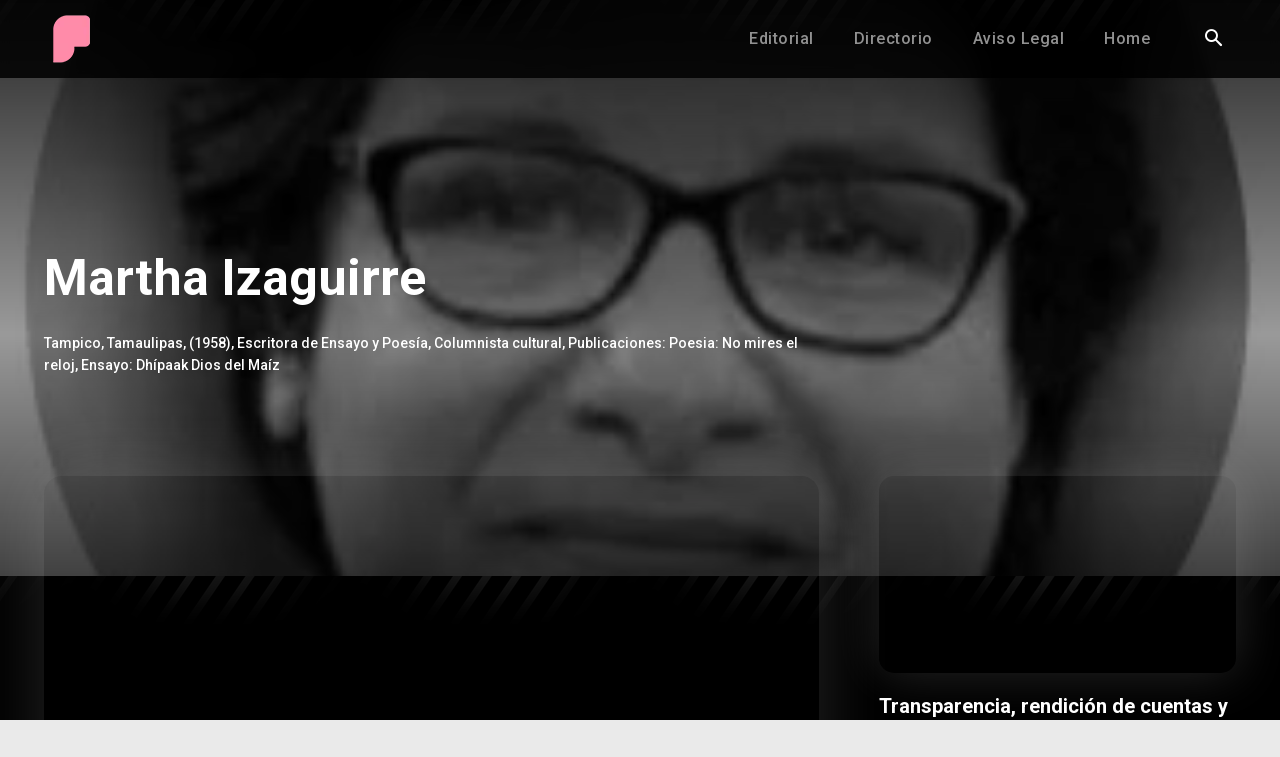

--- FILE ---
content_type: text/plain
request_url: https://www.google-analytics.com/j/collect?v=1&_v=j102&a=1109275224&t=pageview&_s=1&dl=https%3A%2F%2Fpraxisrevista.com%2Fauthor%2Fmarthaizaguirre%2F&ul=en-us%40posix&dt=Martha%20Izaguirre%2C%20Author%20at%20Revista%20Praxis&sr=1280x720&vp=1280x720&_u=YEBAAUABAAAAACAAI~&jid=879476131&gjid=1100524911&cid=1105246122.1769321953&tid=UA-159005352-1&_gid=800916901.1769321953&_r=1&_slc=1&z=1356598813
body_size: -451
content:
2,cG-SJKESW81GN